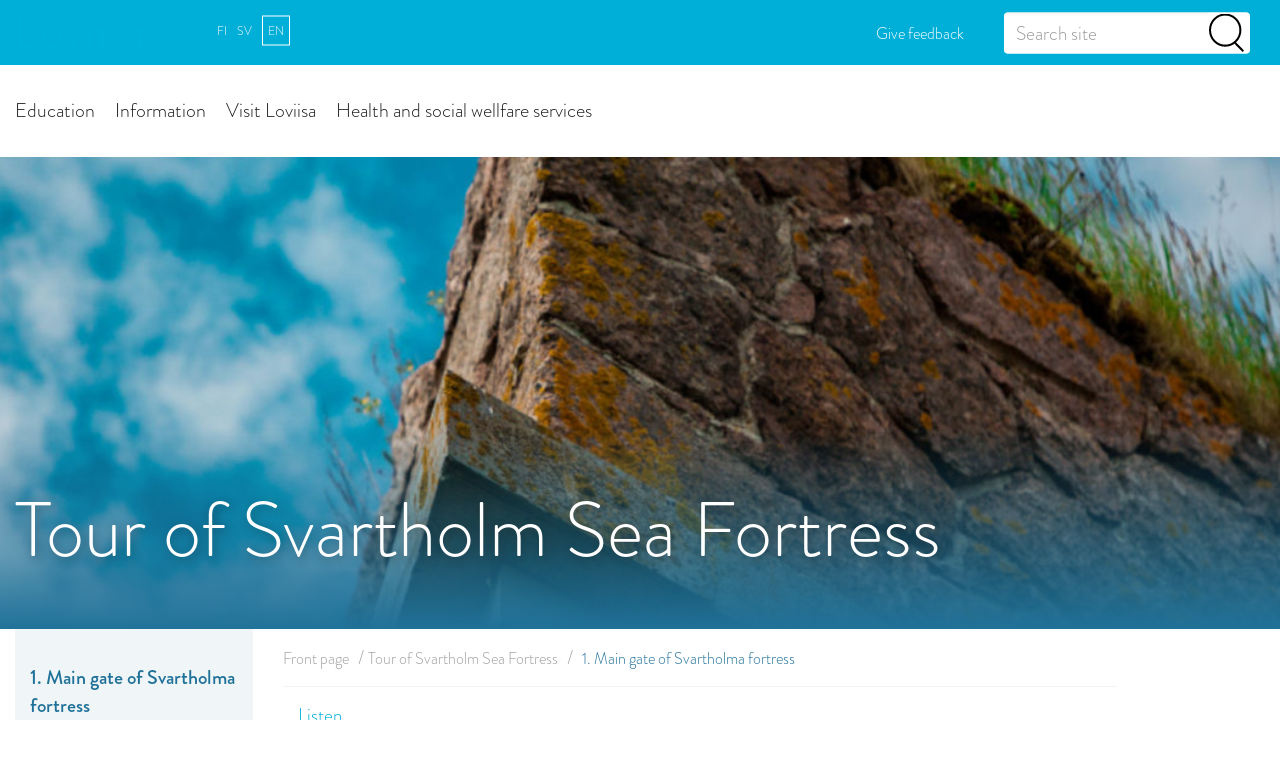

--- FILE ---
content_type: text/html; charset=UTF-8
request_url: https://www.loviisa.fi/en/tour-of-svartholm-sea-fortress/1-main-gate-of-svartholma-fortress/
body_size: 18283
content:

<!doctype html>
<html class="no-js" lang="en-US">
<head>
    <meta charset="utf-8">
    <meta http-equiv="x-ua-compatible" content="ie=edge">
    <meta name="viewport" content="width=device-width, initial-scale=1">
    <script type="text/javascript" data-cookieconsent="ignore">
        (function(d) {
            var config = {
                    kitId: 'ilo0xqx',
                    scriptTimeout: 3000,
                    async: true
                },
                h=d.documentElement,t=setTimeout(function(){h.className=h.className.replace(/\bwf-loading\b/g,"")+" wf-inactive";},config.scriptTimeout),tk=d.createElement("script"),f=false,s=d.getElementsByTagName("script")[0],a;h.className+=" wf-loading";tk.src='https://use.typekit.net/'+config.kitId+'.js';tk.async=true;tk.onload=tk.onreadystatechange=function(){a=this.readyState;if(f||a&&a!="complete"&&a!="loaded")return;f=true;clearTimeout(t);try{Typekit.load(config)}catch(e){}};s.parentNode.insertBefore(tk,s)
        })(document);
    </script>
    <style type="text/css">
        .wf-loading .menu-item,
        .wf-loading h1,
        .wf-loading h2,
        .wf-loading h3,
        .wf-loading h4,
        .wf-loading h5,
        .wf-loading h6,
        .wf-loading p,
        .wf-loading a,
        .wf-loading button,
        .wf-loading li
        {
            /* Hide the blog title and post titles while web fonts are loading */
            visibility: hidden!important;
        }
    </style>
			<link rel="preload" as="script" href="https://consent.cookiebot.com/uc.js">
		
<script id='polyfills' data-polyfill='https://www.loviisa.fi/wp-content/themes/loviisa-2023/dist/scripts/polyfills-65545ad873359d0535eb.js'>(function(){var t=document.getElementById("polyfills").dataset.polyfill,e=!0;try{eval("async function() {}")}catch(t){e=!1}if(!e){var a=document.createElement("script");a.src=t,a.type="text/javascript",a.async=!1,document.getElementsByTagName("script")[0].parentNode.appendChild(a)}})();</script>
  <!-- cookiebot script start -->
  <script id="Cookiebot" src="https://consent.cookiebot.com/uc.js" data-culture="en" data-cbid="d527bc13-25ee-450f-8b68-ca78b73362a9" data-blockingmode="auto" type="text/javascript"></script>
  <!-- cookiebot script end -->
  	<meta name='robots' content='index, follow, max-image-preview:large, max-snippet:-1, max-video-preview:-1' />
	<style>img:is([sizes="auto" i], [sizes^="auto," i]) { contain-intrinsic-size: 3000px 1500px }</style>
	<link rel="alternate" href="https://www.loviisa.fi/kulttuuri-ja-vapaa-aika/matkailijan-loviisa/svartholman-merilinnoitus/svartholman-kavelykierros/kohteet/1-svartholman-linnoituksen-paaportti/" hreflang="fi" />
<link rel="alternate" href="https://www.loviisa.fi/sv/kultur-och-fritid/turisternas-lovisa/svartholms-sjofastning/rundtur-pa-svartholm/objekt-pa-svartholms-rundtur/1-huvudporten-pa-sjofastningen-svartholm/" hreflang="sv" />
<link rel="alternate" href="https://www.loviisa.fi/en/tour-of-svartholm-sea-fortress/1-main-gate-of-svartholma-fortress/" hreflang="en" />

	<!-- This site is optimized with the Yoast SEO plugin v26.6 - https://yoast.com/wordpress/plugins/seo/ -->
	<title>1. Main gate of Svartholma fortress - City of Loviisa</title>
	<link rel="canonical" href="https://www.loviisa.fi/en/tour-of-svartholm-sea-fortress/1-main-gate-of-svartholma-fortress/" />
	<meta property="og:locale" content="en_US" />
	<meta property="og:locale:alternate" content="fi_FI" />
	<meta property="og:locale:alternate" content="sv_SE" />
	<meta property="og:type" content="article" />
	<meta property="og:title" content="1. Main gate of Svartholma fortress - City of Loviisa" />
	<meta property="og:url" content="https://www.loviisa.fi/en/tour-of-svartholm-sea-fortress/1-main-gate-of-svartholma-fortress/" />
	<meta property="og:site_name" content="City of Loviisa" />
	<meta property="article:publisher" content="https://www.facebook.com/loviisalovisa" />
	<meta property="article:modified_time" content="2023-05-31T06:00:52+00:00" />
	<meta property="og:image" content="https://www.loviisa.fi/wp-content/uploads/2022/07/Svartholm-7.-22.6.2017.jpg" />
	<meta property="og:image:width" content="2048" />
	<meta property="og:image:height" content="1536" />
	<meta property="og:image:type" content="image/jpeg" />
	<meta name="twitter:card" content="summary_large_image" />
	<script type="application/ld+json" class="yoast-schema-graph">{"@context":"https://schema.org","@graph":[{"@type":"WebPage","@id":"https://www.loviisa.fi/en/tour-of-svartholm-sea-fortress/1-main-gate-of-svartholma-fortress/","url":"https://www.loviisa.fi/en/tour-of-svartholm-sea-fortress/1-main-gate-of-svartholma-fortress/","name":"1. Main gate of Svartholma fortress - City of Loviisa","isPartOf":{"@id":"https://www.loviisa.fi/en/#website"},"primaryImageOfPage":{"@id":"https://www.loviisa.fi/en/tour-of-svartholm-sea-fortress/1-main-gate-of-svartholma-fortress/#primaryimage"},"image":{"@id":"https://www.loviisa.fi/en/tour-of-svartholm-sea-fortress/1-main-gate-of-svartholma-fortress/#primaryimage"},"thumbnailUrl":"https://www.loviisa.fi/wp-content/uploads/2022/07/Svartholm-7.-22.6.2017.jpg","datePublished":"2023-05-31T06:00:51+00:00","dateModified":"2023-05-31T06:00:52+00:00","breadcrumb":{"@id":"https://www.loviisa.fi/en/tour-of-svartholm-sea-fortress/1-main-gate-of-svartholma-fortress/#breadcrumb"},"inLanguage":"en-US","potentialAction":[{"@type":"ReadAction","target":["https://www.loviisa.fi/en/tour-of-svartholm-sea-fortress/1-main-gate-of-svartholma-fortress/"]}]},{"@type":"ImageObject","inLanguage":"en-US","@id":"https://www.loviisa.fi/en/tour-of-svartholm-sea-fortress/1-main-gate-of-svartholma-fortress/#primaryimage","url":"https://www.loviisa.fi/wp-content/uploads/2022/07/Svartholm-7.-22.6.2017.jpg","contentUrl":"https://www.loviisa.fi/wp-content/uploads/2022/07/Svartholm-7.-22.6.2017.jpg","width":2048,"height":1536},{"@type":"BreadcrumbList","@id":"https://www.loviisa.fi/en/tour-of-svartholm-sea-fortress/1-main-gate-of-svartholma-fortress/#breadcrumb","itemListElement":[{"@type":"ListItem","position":1,"name":"Front page","item":"https://www.loviisa.fi/en/"},{"@type":"ListItem","position":2,"name":"Tour of Svartholm Sea Fortress","item":"https://www.loviisa.fi/en/tour-of-svartholm-sea-fortress/"},{"@type":"ListItem","position":3,"name":"1. Main gate of Svartholma fortress"}]},{"@type":"WebSite","@id":"https://www.loviisa.fi/en/#website","url":"https://www.loviisa.fi/en/","name":"City of Loviisa","description":"","potentialAction":[{"@type":"SearchAction","target":{"@type":"EntryPoint","urlTemplate":"https://www.loviisa.fi/en/?s={search_term_string}"},"query-input":{"@type":"PropertyValueSpecification","valueRequired":true,"valueName":"search_term_string"}}],"inLanguage":"en-US"}]}</script>
	<!-- / Yoast SEO plugin. -->


<link rel='dns-prefetch' href='//assets.juicer.io' />
		<!-- This site uses the Google Analytics by MonsterInsights plugin v9.11.0 - Using Analytics tracking - https://www.monsterinsights.com/ -->
							<script src="//www.googletagmanager.com/gtag/js?id=G-1Z1RB5FNVG"  data-cfasync="false" data-wpfc-render="false" type="text/plain" data-cookieconsent="statistics" async></script>
			<script data-cfasync="false" data-wpfc-render="false" type="text/plain" data-cookieconsent="statistics">
				var mi_version = '9.11.0';
				var mi_track_user = true;
				var mi_no_track_reason = '';
								var MonsterInsightsDefaultLocations = {"page_location":"https:\/\/www.loviisa.fi\/en\/tour-of-svartholm-sea-fortress\/1-main-gate-of-svartholma-fortress\/"};
								if ( typeof MonsterInsightsPrivacyGuardFilter === 'function' ) {
					var MonsterInsightsLocations = (typeof MonsterInsightsExcludeQuery === 'object') ? MonsterInsightsPrivacyGuardFilter( MonsterInsightsExcludeQuery ) : MonsterInsightsPrivacyGuardFilter( MonsterInsightsDefaultLocations );
				} else {
					var MonsterInsightsLocations = (typeof MonsterInsightsExcludeQuery === 'object') ? MonsterInsightsExcludeQuery : MonsterInsightsDefaultLocations;
				}

								var disableStrs = [
										'ga-disable-G-1Z1RB5FNVG',
									];

				/* Function to detect opted out users */
				function __gtagTrackerIsOptedOut() {
					for (var index = 0; index < disableStrs.length; index++) {
						if (document.cookie.indexOf(disableStrs[index] + '=true') > -1) {
							return true;
						}
					}

					return false;
				}

				/* Disable tracking if the opt-out cookie exists. */
				if (__gtagTrackerIsOptedOut()) {
					for (var index = 0; index < disableStrs.length; index++) {
						window[disableStrs[index]] = true;
					}
				}

				/* Opt-out function */
				function __gtagTrackerOptout() {
					for (var index = 0; index < disableStrs.length; index++) {
						document.cookie = disableStrs[index] + '=true; expires=Thu, 31 Dec 2099 23:59:59 UTC; path=/';
						window[disableStrs[index]] = true;
					}
				}

				if ('undefined' === typeof gaOptout) {
					function gaOptout() {
						__gtagTrackerOptout();
					}
				}
								window.dataLayer = window.dataLayer || [];

				window.MonsterInsightsDualTracker = {
					helpers: {},
					trackers: {},
				};
				if (mi_track_user) {
					function __gtagDataLayer() {
						dataLayer.push(arguments);
					}

					function __gtagTracker(type, name, parameters) {
						if (!parameters) {
							parameters = {};
						}

						if (parameters.send_to) {
							__gtagDataLayer.apply(null, arguments);
							return;
						}

						if (type === 'event') {
														parameters.send_to = monsterinsights_frontend.v4_id;
							var hookName = name;
							if (typeof parameters['event_category'] !== 'undefined') {
								hookName = parameters['event_category'] + ':' + name;
							}

							if (typeof MonsterInsightsDualTracker.trackers[hookName] !== 'undefined') {
								MonsterInsightsDualTracker.trackers[hookName](parameters);
							} else {
								__gtagDataLayer('event', name, parameters);
							}
							
						} else {
							__gtagDataLayer.apply(null, arguments);
						}
					}

					__gtagTracker('js', new Date());
					__gtagTracker('set', {
						'developer_id.dZGIzZG': true,
											});
					if ( MonsterInsightsLocations.page_location ) {
						__gtagTracker('set', MonsterInsightsLocations);
					}
										__gtagTracker('config', 'G-1Z1RB5FNVG', {"forceSSL":"true"} );
										window.gtag = __gtagTracker;										(function () {
						/* https://developers.google.com/analytics/devguides/collection/analyticsjs/ */
						/* ga and __gaTracker compatibility shim. */
						var noopfn = function () {
							return null;
						};
						var newtracker = function () {
							return new Tracker();
						};
						var Tracker = function () {
							return null;
						};
						var p = Tracker.prototype;
						p.get = noopfn;
						p.set = noopfn;
						p.send = function () {
							var args = Array.prototype.slice.call(arguments);
							args.unshift('send');
							__gaTracker.apply(null, args);
						};
						var __gaTracker = function () {
							var len = arguments.length;
							if (len === 0) {
								return;
							}
							var f = arguments[len - 1];
							if (typeof f !== 'object' || f === null || typeof f.hitCallback !== 'function') {
								if ('send' === arguments[0]) {
									var hitConverted, hitObject = false, action;
									if ('event' === arguments[1]) {
										if ('undefined' !== typeof arguments[3]) {
											hitObject = {
												'eventAction': arguments[3],
												'eventCategory': arguments[2],
												'eventLabel': arguments[4],
												'value': arguments[5] ? arguments[5] : 1,
											}
										}
									}
									if ('pageview' === arguments[1]) {
										if ('undefined' !== typeof arguments[2]) {
											hitObject = {
												'eventAction': 'page_view',
												'page_path': arguments[2],
											}
										}
									}
									if (typeof arguments[2] === 'object') {
										hitObject = arguments[2];
									}
									if (typeof arguments[5] === 'object') {
										Object.assign(hitObject, arguments[5]);
									}
									if ('undefined' !== typeof arguments[1].hitType) {
										hitObject = arguments[1];
										if ('pageview' === hitObject.hitType) {
											hitObject.eventAction = 'page_view';
										}
									}
									if (hitObject) {
										action = 'timing' === arguments[1].hitType ? 'timing_complete' : hitObject.eventAction;
										hitConverted = mapArgs(hitObject);
										__gtagTracker('event', action, hitConverted);
									}
								}
								return;
							}

							function mapArgs(args) {
								var arg, hit = {};
								var gaMap = {
									'eventCategory': 'event_category',
									'eventAction': 'event_action',
									'eventLabel': 'event_label',
									'eventValue': 'event_value',
									'nonInteraction': 'non_interaction',
									'timingCategory': 'event_category',
									'timingVar': 'name',
									'timingValue': 'value',
									'timingLabel': 'event_label',
									'page': 'page_path',
									'location': 'page_location',
									'title': 'page_title',
									'referrer' : 'page_referrer',
								};
								for (arg in args) {
																		if (!(!args.hasOwnProperty(arg) || !gaMap.hasOwnProperty(arg))) {
										hit[gaMap[arg]] = args[arg];
									} else {
										hit[arg] = args[arg];
									}
								}
								return hit;
							}

							try {
								f.hitCallback();
							} catch (ex) {
							}
						};
						__gaTracker.create = newtracker;
						__gaTracker.getByName = newtracker;
						__gaTracker.getAll = function () {
							return [];
						};
						__gaTracker.remove = noopfn;
						__gaTracker.loaded = true;
						window['__gaTracker'] = __gaTracker;
					})();
									} else {
										console.log("");
					(function () {
						function __gtagTracker() {
							return null;
						}

						window['__gtagTracker'] = __gtagTracker;
						window['gtag'] = __gtagTracker;
					})();
									}
			</script>
							<!-- / Google Analytics by MonsterInsights -->
		<link rel='stylesheet' id='wp-block-library-css' href='https://www.loviisa.fi/wp-includes/css/dist/block-library/style.min.css?ver=6d09b1456175fabe12cefc961b2fb7f7' type='text/css' media='all' />
<style id='wp-block-library-inline-css' type='text/css'>

		.wp-block-pullquote {
			padding: 3em 0 !important;

			blockquote {
				margin: 0 0 1rem !important;
			}
		}

		.wp-block-quote {
			cite {
				display: inline;
			}
		}
</style>
<style id='valu-iframe-block-style-inline-css' type='text/css'>


</style>
<style id='findkit-search-blocks-view-inline-css' type='text/css'>
body:not(.wp-admin) .wp-block-findkit-search-group{display:none}.wp-block-findkit-search-modal figure{margin:0}.wp-block-findkit-search-embed{--findkit-search-input-size:56px;display:block}input.wp-findkit-search-input{background-color:#f9f8f8;border:1px solid #000;border-radius:2rem;height:var(--findkit-search-input-size);padding-left:var(--findkit-search-input-size);padding-right:2rem;width:100%}.wp-findkit-input-wrap{position:relative}.wp-findkit-input-wrap:after{background-image:url([data-uri]);background-position:50%;background-repeat:no-repeat;bottom:0;content:"";display:block;pointer-events:none;position:absolute;top:0;width:var(--findkit-search-input-size)}

</style>
<style id='global-styles-inline-css' type='text/css'>
:root{--wp--preset--aspect-ratio--square: 1;--wp--preset--aspect-ratio--4-3: 4/3;--wp--preset--aspect-ratio--3-4: 3/4;--wp--preset--aspect-ratio--3-2: 3/2;--wp--preset--aspect-ratio--2-3: 2/3;--wp--preset--aspect-ratio--16-9: 16/9;--wp--preset--aspect-ratio--9-16: 9/16;--wp--preset--color--black: #000000;--wp--preset--color--cyan-bluish-gray: #abb8c3;--wp--preset--color--white: #ffffff;--wp--preset--color--pale-pink: #f78da7;--wp--preset--color--vivid-red: #cf2e2e;--wp--preset--color--luminous-vivid-orange: #ff6900;--wp--preset--color--luminous-vivid-amber: #fcb900;--wp--preset--color--light-green-cyan: #7bdcb5;--wp--preset--color--vivid-green-cyan: #00d084;--wp--preset--color--pale-cyan-blue: #8ed1fc;--wp--preset--color--vivid-cyan-blue: #0693e3;--wp--preset--color--vivid-purple: #9b51e0;--wp--preset--gradient--vivid-cyan-blue-to-vivid-purple: linear-gradient(135deg,rgba(6,147,227,1) 0%,rgb(155,81,224) 100%);--wp--preset--gradient--light-green-cyan-to-vivid-green-cyan: linear-gradient(135deg,rgb(122,220,180) 0%,rgb(0,208,130) 100%);--wp--preset--gradient--luminous-vivid-amber-to-luminous-vivid-orange: linear-gradient(135deg,rgba(252,185,0,1) 0%,rgba(255,105,0,1) 100%);--wp--preset--gradient--luminous-vivid-orange-to-vivid-red: linear-gradient(135deg,rgba(255,105,0,1) 0%,rgb(207,46,46) 100%);--wp--preset--gradient--very-light-gray-to-cyan-bluish-gray: linear-gradient(135deg,rgb(238,238,238) 0%,rgb(169,184,195) 100%);--wp--preset--gradient--cool-to-warm-spectrum: linear-gradient(135deg,rgb(74,234,220) 0%,rgb(151,120,209) 20%,rgb(207,42,186) 40%,rgb(238,44,130) 60%,rgb(251,105,98) 80%,rgb(254,248,76) 100%);--wp--preset--gradient--blush-light-purple: linear-gradient(135deg,rgb(255,206,236) 0%,rgb(152,150,240) 100%);--wp--preset--gradient--blush-bordeaux: linear-gradient(135deg,rgb(254,205,165) 0%,rgb(254,45,45) 50%,rgb(107,0,62) 100%);--wp--preset--gradient--luminous-dusk: linear-gradient(135deg,rgb(255,203,112) 0%,rgb(199,81,192) 50%,rgb(65,88,208) 100%);--wp--preset--gradient--pale-ocean: linear-gradient(135deg,rgb(255,245,203) 0%,rgb(182,227,212) 50%,rgb(51,167,181) 100%);--wp--preset--gradient--electric-grass: linear-gradient(135deg,rgb(202,248,128) 0%,rgb(113,206,126) 100%);--wp--preset--gradient--midnight: linear-gradient(135deg,rgb(2,3,129) 0%,rgb(40,116,252) 100%);--wp--preset--font-size--small: 13px;--wp--preset--font-size--medium: 20px;--wp--preset--font-size--large: 36px;--wp--preset--font-size--x-large: 42px;--wp--preset--spacing--20: 0.44rem;--wp--preset--spacing--30: 0.67rem;--wp--preset--spacing--40: 1rem;--wp--preset--spacing--50: 1.5rem;--wp--preset--spacing--60: 2.25rem;--wp--preset--spacing--70: 3.38rem;--wp--preset--spacing--80: 5.06rem;--wp--preset--shadow--natural: 6px 6px 9px rgba(0, 0, 0, 0.2);--wp--preset--shadow--deep: 12px 12px 50px rgba(0, 0, 0, 0.4);--wp--preset--shadow--sharp: 6px 6px 0px rgba(0, 0, 0, 0.2);--wp--preset--shadow--outlined: 6px 6px 0px -3px rgba(255, 255, 255, 1), 6px 6px rgba(0, 0, 0, 1);--wp--preset--shadow--crisp: 6px 6px 0px rgba(0, 0, 0, 1);}:where(.is-layout-flex){gap: 0.5em;}:where(.is-layout-grid){gap: 0.5em;}body .is-layout-flex{display: flex;}.is-layout-flex{flex-wrap: wrap;align-items: center;}.is-layout-flex > :is(*, div){margin: 0;}body .is-layout-grid{display: grid;}.is-layout-grid > :is(*, div){margin: 0;}:where(.wp-block-columns.is-layout-flex){gap: 2em;}:where(.wp-block-columns.is-layout-grid){gap: 2em;}:where(.wp-block-post-template.is-layout-flex){gap: 1.25em;}:where(.wp-block-post-template.is-layout-grid){gap: 1.25em;}.has-black-color{color: var(--wp--preset--color--black) !important;}.has-cyan-bluish-gray-color{color: var(--wp--preset--color--cyan-bluish-gray) !important;}.has-white-color{color: var(--wp--preset--color--white) !important;}.has-pale-pink-color{color: var(--wp--preset--color--pale-pink) !important;}.has-vivid-red-color{color: var(--wp--preset--color--vivid-red) !important;}.has-luminous-vivid-orange-color{color: var(--wp--preset--color--luminous-vivid-orange) !important;}.has-luminous-vivid-amber-color{color: var(--wp--preset--color--luminous-vivid-amber) !important;}.has-light-green-cyan-color{color: var(--wp--preset--color--light-green-cyan) !important;}.has-vivid-green-cyan-color{color: var(--wp--preset--color--vivid-green-cyan) !important;}.has-pale-cyan-blue-color{color: var(--wp--preset--color--pale-cyan-blue) !important;}.has-vivid-cyan-blue-color{color: var(--wp--preset--color--vivid-cyan-blue) !important;}.has-vivid-purple-color{color: var(--wp--preset--color--vivid-purple) !important;}.has-black-background-color{background-color: var(--wp--preset--color--black) !important;}.has-cyan-bluish-gray-background-color{background-color: var(--wp--preset--color--cyan-bluish-gray) !important;}.has-white-background-color{background-color: var(--wp--preset--color--white) !important;}.has-pale-pink-background-color{background-color: var(--wp--preset--color--pale-pink) !important;}.has-vivid-red-background-color{background-color: var(--wp--preset--color--vivid-red) !important;}.has-luminous-vivid-orange-background-color{background-color: var(--wp--preset--color--luminous-vivid-orange) !important;}.has-luminous-vivid-amber-background-color{background-color: var(--wp--preset--color--luminous-vivid-amber) !important;}.has-light-green-cyan-background-color{background-color: var(--wp--preset--color--light-green-cyan) !important;}.has-vivid-green-cyan-background-color{background-color: var(--wp--preset--color--vivid-green-cyan) !important;}.has-pale-cyan-blue-background-color{background-color: var(--wp--preset--color--pale-cyan-blue) !important;}.has-vivid-cyan-blue-background-color{background-color: var(--wp--preset--color--vivid-cyan-blue) !important;}.has-vivid-purple-background-color{background-color: var(--wp--preset--color--vivid-purple) !important;}.has-black-border-color{border-color: var(--wp--preset--color--black) !important;}.has-cyan-bluish-gray-border-color{border-color: var(--wp--preset--color--cyan-bluish-gray) !important;}.has-white-border-color{border-color: var(--wp--preset--color--white) !important;}.has-pale-pink-border-color{border-color: var(--wp--preset--color--pale-pink) !important;}.has-vivid-red-border-color{border-color: var(--wp--preset--color--vivid-red) !important;}.has-luminous-vivid-orange-border-color{border-color: var(--wp--preset--color--luminous-vivid-orange) !important;}.has-luminous-vivid-amber-border-color{border-color: var(--wp--preset--color--luminous-vivid-amber) !important;}.has-light-green-cyan-border-color{border-color: var(--wp--preset--color--light-green-cyan) !important;}.has-vivid-green-cyan-border-color{border-color: var(--wp--preset--color--vivid-green-cyan) !important;}.has-pale-cyan-blue-border-color{border-color: var(--wp--preset--color--pale-cyan-blue) !important;}.has-vivid-cyan-blue-border-color{border-color: var(--wp--preset--color--vivid-cyan-blue) !important;}.has-vivid-purple-border-color{border-color: var(--wp--preset--color--vivid-purple) !important;}.has-vivid-cyan-blue-to-vivid-purple-gradient-background{background: var(--wp--preset--gradient--vivid-cyan-blue-to-vivid-purple) !important;}.has-light-green-cyan-to-vivid-green-cyan-gradient-background{background: var(--wp--preset--gradient--light-green-cyan-to-vivid-green-cyan) !important;}.has-luminous-vivid-amber-to-luminous-vivid-orange-gradient-background{background: var(--wp--preset--gradient--luminous-vivid-amber-to-luminous-vivid-orange) !important;}.has-luminous-vivid-orange-to-vivid-red-gradient-background{background: var(--wp--preset--gradient--luminous-vivid-orange-to-vivid-red) !important;}.has-very-light-gray-to-cyan-bluish-gray-gradient-background{background: var(--wp--preset--gradient--very-light-gray-to-cyan-bluish-gray) !important;}.has-cool-to-warm-spectrum-gradient-background{background: var(--wp--preset--gradient--cool-to-warm-spectrum) !important;}.has-blush-light-purple-gradient-background{background: var(--wp--preset--gradient--blush-light-purple) !important;}.has-blush-bordeaux-gradient-background{background: var(--wp--preset--gradient--blush-bordeaux) !important;}.has-luminous-dusk-gradient-background{background: var(--wp--preset--gradient--luminous-dusk) !important;}.has-pale-ocean-gradient-background{background: var(--wp--preset--gradient--pale-ocean) !important;}.has-electric-grass-gradient-background{background: var(--wp--preset--gradient--electric-grass) !important;}.has-midnight-gradient-background{background: var(--wp--preset--gradient--midnight) !important;}.has-small-font-size{font-size: var(--wp--preset--font-size--small) !important;}.has-medium-font-size{font-size: var(--wp--preset--font-size--medium) !important;}.has-large-font-size{font-size: var(--wp--preset--font-size--large) !important;}.has-x-large-font-size{font-size: var(--wp--preset--font-size--x-large) !important;}
:where(.wp-block-post-template.is-layout-flex){gap: 1.25em;}:where(.wp-block-post-template.is-layout-grid){gap: 1.25em;}
:where(.wp-block-columns.is-layout-flex){gap: 2em;}:where(.wp-block-columns.is-layout-grid){gap: 2em;}
:root :where(.wp-block-pullquote){font-size: 1.5em;line-height: 1.6;}
</style>
<link rel='stylesheet' id='valu-juicer-style-css' href='https://assets.juicer.io/embed.css?ver=6d09b1456175fabe12cefc961b2fb7f7' type='text/css' media='all' />
<link rel='stylesheet' id='fancybox-css' href='https://www.loviisa.fi/wp-content/plugins/easy-fancybox/fancybox/1.5.4/jquery.fancybox.css?ver=34d21774fe74582245e04ca84b3ba8ea' type='text/css' media='screen' />
<style id='fancybox-inline-css' type='text/css'>
#fancybox-outer{background:#ffffff}#fancybox-content{background:#ffffff;border-color:#ffffff;color:#000000;}#fancybox-title,#fancybox-title-float-main{color:#fff}
</style>
<link rel='stylesheet' id='searchwp-forms-css' href='https://www.loviisa.fi/wp-content/plugins/searchwp/assets/css/frontend/search-forms.min.css?ver=07cd9caf3721ad1ec961dbf043d36233' type='text/css' media='all' />
<link rel='stylesheet' id='styles/main-css' href='https://www.loviisa.fi/wp-content/themes/loviisa-2023/dist/styles/main.css?ver=9cdaae0bd6a116da58c7f41a368b65e7' type='text/css' media='all' />
<link rel='stylesheet' id='findkit/css-css' href='https://www.loviisa.fi/wp-content/themes/loviisa-2023/local-lib/findkit/findkit.css' type='text/css' media='all' />
<script type="text/javascript" src="https://www.loviisa.fi/wp-content/plugins/google-analytics-for-wordpress/assets/js/frontend-gtag.js?ver=b96140bec66b97c64bfaac6d6c1478a8" id="monsterinsights-frontend-script-js" async="async" data-wp-strategy="async"></script>
<script data-cfasync="false" data-wpfc-render="false" type="text/plain" data-cookieconsent="statistics" id='monsterinsights-frontend-script-js-extra'>/* <![CDATA[ */
var monsterinsights_frontend = {"js_events_tracking":"true","download_extensions":"doc,pdf,ppt,zip,xls,docx,pptx,xlsx","inbound_paths":"[]","home_url":"https:\/\/www.loviisa.fi","hash_tracking":"false","v4_id":"G-1Z1RB5FNVG"};/* ]]> */
</script>
<script type='text/javascript' data-cookieconsent='ignore' src="https://www.loviisa.fi/wp-includes/js/jquery/jquery.min.js?ver=3090a710c0f7b1a426d5d1522bbab706" id="jquery-core-js"></script>
<script type='text/javascript' data-cookieconsent='ignore' src="https://www.loviisa.fi/wp-includes/js/jquery/jquery-migrate.min.js?ver=e0efbd1c25c389fdb1dacaf50fa99004" id="jquery-migrate-js"></script>
<link rel='shortlink' href='https://www.loviisa.fi/?p=71090' />
<link rel="alternate" title="oEmbed (JSON)" type="application/json+oembed" href="https://www.loviisa.fi/wp-json/oembed/1.0/embed?url=https%3A%2F%2Fwww.loviisa.fi%2Fen%2Ftour-of-svartholm-sea-fortress%2F1-main-gate-of-svartholma-fortress%2F&#038;lang=en" />
<link rel="alternate" title="oEmbed (XML)" type="text/xml+oembed" href="https://www.loviisa.fi/wp-json/oembed/1.0/embed?url=https%3A%2F%2Fwww.loviisa.fi%2Fen%2Ftour-of-svartholm-sea-fortress%2F1-main-gate-of-svartholma-fortress%2F&#038;format=xml&#038;lang=en" />
<script type='application/json' class='wordpress escaped' id='findkit'>{&quot;showInSearch&quot;:true,&quot;title&quot;:&quot;1. Main gate of Svartholma fortress&quot;,&quot;created&quot;:&quot;2023-05-31T09:00:51+03:00&quot;,&quot;modified&quot;:&quot;2023-05-31T09:00:52+03:00&quot;,&quot;language&quot;:&quot;en&quot;,&quot;tags&quot;:[&quot;wordpress&quot;,&quot;domain\/www.loviisa.fi\/wordpress&quot;,&quot;wp_blog_name\/loviisan-kaupunki&quot;,&quot;domain\/www.loviisa.fi\/wp_blog_name\/loviisan-kaupunki&quot;,&quot;public&quot;,&quot;wp_post_type\/page&quot;,&quot;domain\/www.loviisa.fi\/wp_post_type\/page&quot;]}</script>		<style>
			#wp-admin-bar-findkit-adminbar a::before {
				content: "\f179";
				top: 2px;
			}
		</style>
		<link rel="shortcut icon" href="https://www.loviisa.fi/wp-content/themes/loviisa-2023/assets/images/favicon.ico" />	<!-- Readspeaker web reader script start -->
	<script type="text/javascript" data-cookieconsent="ignore" src="https://cdn-eu.readspeaker.com/script/11262/webReader/webReader.js?pids=wr" type="text/javascript" id="rs_req_Init"></script>
	<!-- Readspeaker web reader script end -->
		<style type="text/css">
        h2.biglift {
            color: ;
        }

        .biglift .biglift-content .row .image {
            background-color: ;
        }

        .page-template-template-campaign .desktop-header .headercontainer,
        .page-template-template-campaign .desktop-header .headercontainer .container-fluid,
        .page-template-template-campaign .mobile-header .headercontainer,
        .page-template-template-campaign .mobile-header .headercontainer .container-fluid,
        .page-template-template-campaign .mobile-header header.banner {
            background-color: ;
        }

        .page-template-template-campaign .et_monarch .et_social_sidebar_networks li,
        .page-template-template-campaign .et_monarch .et_social_mobile li {
            background: ;
        }

        *

        /
        @keyframes in {
            from {
                height: 159px;
                /* Permalink - use to edit and share this gradient: http://colorzilla.com/gradient-editor/#000000+0,000000+100&0+0,0.7+100 */
                background: -moz-linear-gradient(top, rgba(0, 0, 0, 0) 0%, rgba(0, 0, 0, 0.7) 100%); /* FF3.6-15 */
                background: -webkit-linear-gradient(top, rgba(0, 0, 0, 0) 0%, rgba(0, 0, 0, 0.7) 100%); /* Chrome10-25,Safari5.1-6 */
                background: linear-gradient(to bottom, rgba(0, 0, 0, 0) 0%, rgba(0, 0, 0, 0.7) 100%); /* W3C, IE10+, FF16+, Chrome26+, Opera12+, Safari7+ */
                filter: progid:DXImageTransform.Microsoft.gradient(startColorstr='#00000000', endColorstr='#b3000000', GradientType=0); /* IE6-9 */
            }
            to {
                height: 295px;;
                background: ;
            }
        }

        .smalllift-container .smalllift .overlay.over {
            background: ;
        }

        @keyframes out {
            from {
                height: 295px;
                /* Permalink - use to edit and share this gradient: http://colorzilla.com/gradient-editor/#f94148+0,f94148+100&0.75+0,0.75+100 */
                /* IE9 SVG, needs conditional override of 'filter' to 'none' */
                background: url([data-uri]);
                background: -moz-linear-gradient(top,  0%,  100%); /* FF3.6-15 */
                background: -webkit-linear-gradient(top,  0%, 100%); /* Chrome10-25,Safari5.1-6 */
                background: linear-gradient(to bottom,  0%, 100%); /* W3C, IE10+, FF16+, Chrome26+, Opera12+, Safari7+ */
                filter: progid:DXImageTransform.Microsoft.gradient(startColorstr='#bff94148', endColorstr='#bff94148', GradientType=0); /* IE6-8 */
            }
            to {
                height: 159px;
                /* Permalink - use to edit and share this gradient: http://colorzilla.com/gradient-editor/#0066a0+0,f94148+100&0+0,0.75+100 */
                /* IE9 SVG, needs conditional override of 'filter' to 'none' */
                background: url([data-uri]);
                background: -moz-linear-gradient(top, rgba(0, 102, 160, 0) 0%,  100%); /* FF3.6-15 */
                background: -webkit-linear-gradient(top, rgba(0, 102, 160, 0) 0%, 100%); /* Chrome10-25,Safari5.1-6 */
                background: linear-gradient(to bottom, rgba(0, 102, 160, 0) 0%, 100%); /* W3C, IE10+, FF16+, Chrome26+, Opera12+, Safari7+ */
                filter: progid:DXImageTransform.Microsoft.gradient(startColorstr='#000066a0', endColorstr='#bff94148', GradientType=0); /* IE6-8 */
            }
        }
	</style>
	</head>
<body class="wp-singular page-template-default page page-id-71090 page-child parent-pageid-71084 wp-theme-loviisa-2023 sp-gb-frontpage-settings sp-gb-newslift-spot sp-gb-events-lift sp-gb-newslift sp-gb-some-lift sp-gb-imagelifts sp-gb-sidebar-recent-articles sp-gb-sidebar-opening-hours sp-gb-banner-lift sp-gb-sidebar-facebook-feed sp-gb-sidebar-shortcut-links sp-gb-sidebar-digital-services sp-gb-sidebar-lift sp-gb-person-lifts-layout sp-gb-template-page sp-gb-template-service-page sp-gb-service-template-blocks sp-gb-campaign-template-banner sp-gb-campaign-template-lifts sp-gb-template-single-post sp-gb-post-ingress 1-main-gate-of-svartholma-fortress sidebar-both sidebar-right en-US site-id-1">
<!--[if lt IE 9]>
<div class="alert alert-warning">
	You are using an &lt;strong&gt;outdated&lt;/strong&gt; browser. Please &lt;a href=&quot;http://browsehappy.com/&quot;&gt;upgrade
	your
	browser&lt;/a&gt; to improve your experience.</div>
<![endif]-->
<a class="skip-link screen-reader-text" href="#content" tabindex="1">Skip to content</a>
<div class="hidden-xs hidden-sm desktop-header clearfix rs_skip">
	<header class="banner non-sticky">
	<div class="headercontainer">
		<div class="container-fluid container-fluid-large">
			<div class="header-right">
				<div class="row headertop">
					<div class="headertop-wrap col-md-12">
						<div class="sitename-wrap pull-left">
							<a class="sitename vertical" href="https://www.loviisa.fi/en/">
																<img
										class="svg-icon logo"
										src="https://www.loviisa.fi/wp-content/themes/loviisa-2023/dist/images/loviisa_logo.svg"
										alt="City of Loviisa" title="City of Loviisa"/>
							</a>
						</div>
						<div class="languages-container pull-left">
							<ul>
									<li class="lang-item lang-item-2 lang-item-fi lang-item-first"><a lang="fi" hreflang="fi" href="https://www.loviisa.fi/kulttuuri-ja-vapaa-aika/matkailijan-loviisa/svartholman-merilinnoitus/svartholman-kavelykierros/kohteet/1-svartholman-linnoituksen-paaportti/">fi</a></li>
	<li class="lang-item lang-item-5 lang-item-sv"><a lang="sv-SE" hreflang="sv-SE" href="https://www.loviisa.fi/sv/kultur-och-fritid/turisternas-lovisa/svartholms-sjofastning/rundtur-pa-svartholm/objekt-pa-svartholms-rundtur/1-huvudporten-pa-sjofastningen-svartholm/">sv</a></li>
	<li class="lang-item lang-item-9 lang-item-en current-lang"><a lang="en-US" hreflang="en-US" href="https://www.loviisa.fi/en/tour-of-svartholm-sea-fortress/1-main-gate-of-svartholma-fortress/" aria-current="true">en</a></li>
							</ul>
						</div>
						<div class="search search-wrap pull-right">
							<div class="searchform-container vertical">
								<form role="search" method="get" class="search-form form-inline" action="https://www.loviisa.fi/en/">
	<label class="sr-only">Search for:</label>
	<div class="input-group">
		<input type="text" tabindex="1" value="" name="s"
		       class="search-field form-control"
		       placeholder="Search site" required>
		<span class="input-group-btn">
      <button type="submit" class="search-submit"><img class="svg-icon svg-lifticon"
                                                       src="https://www.loviisa.fi/wp-content/themes/loviisa-2023/dist/images/icons/search.svg"></button>
    </span>
	</div>
</form>
							</div>
						</div>
						<div id="rs-read" class="topnav-wrapper pull-right ">
							<ul id="menu-ylavaalikko-english" class="nav navbar-nav topnav pull-right vertical"><li class="menu-give-feedback"><a href="https://www.loviisa.fi/en/give-feedback/">Give feedback</a></li>
</ul>						</div>
					</div>
				</div>
			</div>
		</div>
	</div>
	<div class="navigation-wrapper">
		<div class="container-fluid container-fluid-large">
			<div class="row headerbottom">
				<nav id="rs-read" role="navigation" class="navigation clearfix">
					<ul id="menu-paavalikko-en" class="nav navbar-nav megamenu yamm"><li class="dropdown yamm-fw menu-education"><a data-target="#" href="https://www.loviisa.fi/en/education/">Education</a>
<ul class="dropdown-menu rs_skip">

<div class="yamm-content">

<div class="row">
	<li class="dropdown yamm-fw col-sm-4 col-md-3 menu-col menu-early-childhood-education-and-care"><a href="https://www.loviisa.fi/en/education/early-childhood-education-and-care/">Early Childhood Education and Care</a>
<ul class="elementy-ul yamm-fw">
		<li class="menu-childcare-units"><a href="https://www.loviisa.fi/en/education/early-childhood-education-and-care/childcare-units/">Childcare units</a></li>
		<li class="menu-fees-for-early-childhood-education-and-care"><a href="https://www.loviisa.fi/en/education/early-childhood-education-and-care/fees-for-early-childhood-care-and-education/">Fees for early childhood education and care</a></li>
		<li class="menu-online-services-and-applying-for-childcare-services"><a href="https://www.loviisa.fi/en/education/early-childhood-education-and-care/online-services-and-applying-for-childcare-services/">Online services and applying for childcare services</a></li>
		<li class="menu-open-early-childhood-education-and-care"><a href="https://www.loviisa.fi/en/education/early-childhood-education-and-care/open-early-childhood-education-and-care/">Open Early Childhood Education and Care</a></li>
	</ul>
</li>
	<li class="dropdown yamm-fw col-sm-4 col-md-3 menu-col menu-preschool-and-comprehensive-school"><a href="https://www.loviisa.fi/en/education/preschool-and-comprehensive-school/">Preschool and comprehensive school</a>
<ul class="elementy-ul yamm-fw">
		<li class="menu-schools"><a href="https://www.loviisa.fi/en/education/preschool-and-comprehensive-school/schools/">Schools</a></li>
		<li class="menu-curriculum"><a href="https://www.loviisa.fi/en/education/preschool-and-comprehensive-school/curriculum/">Curriculum</a></li>
		<li class="menu-school-days-and-holidays"><a href="https://www.loviisa.fi/en/education/preschool-and-comprehensive-school/school-days-and-holidays/">School days and holidays </a></li>
		<li class="menu-school-transports"><a href="https://www.loviisa.fi/en/education/preschool-and-comprehensive-school/school-transports/">School transports</a></li>
		<li class="menu-enrolment-to-school"><a href="https://www.loviisa.fi/en/education/preschool-and-comprehensive-school/enrolment-to-school/">Enrolment to school</a></li>
		<li class="menu-support-for-learning-and-student-welfare"><a href="https://www.loviisa.fi/en/education/preschool-and-comprehensive-school/support-for-learning-and-student-welfare/">Support for learning and student welfare</a></li>
		<li class="menu-morning-and-afternoon-clubs"><a href="https://www.loviisa.fi/en/education/preschool-and-comprehensive-school/morning-and-afternoon-clubs/">Morning and afternoon clubs   </a></li>
		<li class="menu-morning-and-afternoon-care-of-pre-schoolers"><a href="https://www.loviisa.fi/en/education/preschool-and-comprehensive-school/morning-and-afternoon-care-of-pre-schoolers/">Morning and afternoon care of pre-schoolers </a></li>
	</ul>
</li>
	<li class="col-sm-4 col-md-3 menu-col menu-upper-secondary-schools"><a href="https://www.loviisa.fi/en/education/upper-secondary-schools/">Upper Secondary Schools</a></li>
	<li class="col-sm-4 col-md-3 menu-col menu-vocational-education"><a href="https://www.loviisa.fi/en/education/vocational-education/">Vocational education</a></li>
	<li class="col-sm-4 col-md-3 menu-col menu-civic-college"><a href="https://www.loviisa.fi/en/education/civic-college/">Civic college</a></li>
	<li class="col-sm-4 col-md-3 menu-col menu-the-food-in-the-childcare-units-and-comprehensive-schools"><a href="https://www.loviisa.fi/en/education/the-food-in-the-childcare-units-and-comprehensive-schools/">The food in the childcare units and comprehensive schools</a></li>
</ul>
</li>
<li class="dropdown yamm-fw menu-information"><a data-target="#" href="https://www.loviisa.fi/en/information/">Information</a>
<ul class="dropdown-menu rs_skip">

<div class="yamm-content">

<div class="row">
	<li class="col-sm-4 col-md-3 menu-col menu-information-for-immigrants"><a href="https://www.loviisa.fi/en/information/information-for-immigrants/">Information for Immigrants</a></li>
	<li class="col-sm-4 col-md-3 menu-col menu-customer-service-office-lovinfo"><a href="https://www.loviisa.fi/en/information/customer-service-office-lovinfo/">Customer service office Lovinfo</a></li>
	<li class="col-sm-4 col-md-3 menu-col menu-about-loviisa"><a href="https://www.loviisa.fi/en/information/about-loviisa/">About Loviisa</a></li>
	<li class="col-sm-4 col-md-3 menu-col menu-history"><a href="https://www.loviisa.fi/en/information/history/">History</a></li>
</ul>
</li>
<li class="dropdown yamm-fw menu-visit-loviisa"><a data-target="#" href="https://www.loviisa.fi/en/for-visitors/">Visit Loviisa</a>
<ul class="dropdown-menu rs_skip">

<div class="yamm-content">

<div class="row">
	<li class="col-sm-4 col-md-3 menu-col menu-travel-information"><a href="https://www.visitkotkahamina.fi/en/visit-kotka-hamina-fi/towns-and-villages/charming-old-loviisa/">Travel Information</a></li>
	<li class="col-sm-4 col-md-3 menu-col menu-loviisa-camping"><a href="https://www.loviisa.fi/en/loviisa-camping/">Loviisa Camping</a></li>
</ul>
</li>
<li class="menu-health-and-social-wellfare-services"><a href="https://en.itauusimaa.fi/">Health and social wellfare services</a></li>
</ul>				</nav>
			</div>
		</div>
	</div>
	</header>
</div>
<div class="visible-xs visible-sm mobile-header clearfix rs_skip">
	<header class="banner non-sticky">
	<div class="container-fluid">
		<div class="header-right">
			<div class="row headertop">
				<div class="col-xs-5 sitename-wrap vertical">
					<a class="sitename vertical" href="https://www.loviisa.fi/en/">
						<img
								class="svg-icon logo"
								src="https://www.loviisa.fi/wp-content/themes/loviisa-2023/dist/images/loviisa_logo.svg"
								alt="City of Loviisa" title="City of Loviisa"/>
					</a>
				</div>
				<div class="headertop-wrap col-xs-7">
					<div class="mobile-nav-wrapper pull-right clearfix">
						<div class="nav-mobile vertical clearfix">
							<button id="mobile-menu-toggle" type="button" class="navbar-toggle collapsed"
							        data-toggle="collapse" data-target="#navbar-collapse" aria-expanded="false">
								<span class="sr-only">Toggle navigation</span>
								<span class="icon-bar"></span>
								<span class="icon-bar"></span>
								<span class="icon-bar"></span>
							</button>
						</div>
					</div>
					<div class="search-wrapper pull-right search">
							<span class="glyphicon glyphicon-search vertical" aria-hidden="true" data-toggle="collapse"
							      data-target=".searchform-collapse" type="button"></span>
					</div>
					<div class="languages-container pull-right">
						<select name="lang_choice_1" id="lang_choice_1" class="pll-switcher-select">
	<option value="https://www.loviisa.fi/kulttuuri-ja-vapaa-aika/matkailijan-loviisa/svartholman-merilinnoitus/svartholman-kavelykierros/kohteet/1-svartholman-linnoituksen-paaportti/" lang="fi" data-lang="{&quot;id&quot;:0,&quot;name&quot;:&quot;fi&quot;,&quot;slug&quot;:&quot;fi&quot;,&quot;dir&quot;:0}">fi</option>
	<option value="https://www.loviisa.fi/sv/kultur-och-fritid/turisternas-lovisa/svartholms-sjofastning/rundtur-pa-svartholm/objekt-pa-svartholms-rundtur/1-huvudporten-pa-sjofastningen-svartholm/" lang="sv-SE" data-lang="{&quot;id&quot;:0,&quot;name&quot;:&quot;sv&quot;,&quot;slug&quot;:&quot;sv&quot;,&quot;dir&quot;:0}">sv</option>
	<option value="https://www.loviisa.fi/en/tour-of-svartholm-sea-fortress/1-main-gate-of-svartholma-fortress/" lang="en-US" selected='selected' data-lang="{&quot;id&quot;:0,&quot;name&quot;:&quot;en&quot;,&quot;slug&quot;:&quot;en&quot;,&quot;dir&quot;:0}">en</option>

</select>
<script type="text/javascript">
					document.getElementById( "lang_choice_1" ).addEventListener( "change", function ( event ) { location.href = event.currentTarget.value; } )
				</script>            <script type="text/javascript">
              //<![CDATA[
              document.getElementById("lang_choice_1").onchange = function () {
                location.href = this.value;
              }
              //]]>
            </script>
					</div>
				</div>
			</div>
      <div class="searchform-collapse collapse">
        <div class="searchform-in">
          <form role="search" method="get" class="search-form form-inline" action="https://www.loviisa.fi/en/">
	<label class="sr-only">Search for:</label>
	<div class="input-group">
		<input type="text" tabindex="1" value="" name="s"
		       class="search-field form-control"
		       placeholder="Search site" required>
		<span class="input-group-btn">
      <button type="submit" class="search-submit"><img class="svg-icon svg-lifticon"
                                                       src="https://www.loviisa.fi/wp-content/themes/loviisa-2023/dist/images/icons/search.svg"></button>
    </span>
	</div>
</form>
        </div>
      </div>
		</div>
	</div>
	<div class="mobile-nav-row clearfix">
		<div class="collapse navbar-collapse" id="navbar-collapse">
			<div class="row">
				<div class="topnav-wrapper col-xs-12">
					<ul id="menu-ylavaalikko-english-1" class="nav navbar-nav topnav-mobile"><li class="menu-give-feedback"><a href="https://www.loviisa.fi/en/give-feedback/">Give feedback</a></li>
</ul>				</div>
				<div class="col-xs-12">
					<ul id="menu-paavalikko-en-1" class="nav navbar-nav yamm mobile-megamenu"><li class="dropdown menu-education"><a data-target="#" href="https://www.loviisa.fi/en/education/">Education</a><button data-toggle="dropdown" class="dropdown-toggle"><i class="fa fa-chevron-down" aria-hidden="true"></i></button>
<ul class="dropdown-menu">

<div class="yamm-content">

<div class="row">
	<li class="dropdown col-sm-12 col-md-4 menu-col menu-early-childhood-education-and-care"><a href="https://www.loviisa.fi/en/education/early-childhood-education-and-care/">Early Childhood Education and Care</a>
<ul class="elementy-ul yamm-fw">
		<li class="menu-childcare-units"><a href="https://www.loviisa.fi/en/education/early-childhood-education-and-care/childcare-units/">Childcare units</a></li>
		<li class="menu-fees-for-early-childhood-education-and-care"><a href="https://www.loviisa.fi/en/education/early-childhood-education-and-care/fees-for-early-childhood-care-and-education/">Fees for early childhood education and care</a></li>
		<li class="menu-online-services-and-applying-for-childcare-services"><a href="https://www.loviisa.fi/en/education/early-childhood-education-and-care/online-services-and-applying-for-childcare-services/">Online services and applying for childcare services</a></li>
		<li class="menu-open-early-childhood-education-and-care"><a href="https://www.loviisa.fi/en/education/early-childhood-education-and-care/open-early-childhood-education-and-care/">Open Early Childhood Education and Care</a></li>
	</ul>
</li>
	<li class="dropdown col-sm-12 col-md-4 menu-col menu-preschool-and-comprehensive-school"><a href="https://www.loviisa.fi/en/education/preschool-and-comprehensive-school/">Preschool and comprehensive school</a>
<ul class="elementy-ul yamm-fw">
		<li class="menu-schools"><a href="https://www.loviisa.fi/en/education/preschool-and-comprehensive-school/schools/">Schools</a></li>
		<li class="menu-curriculum"><a href="https://www.loviisa.fi/en/education/preschool-and-comprehensive-school/curriculum/">Curriculum</a></li>
		<li class="menu-school-days-and-holidays"><a href="https://www.loviisa.fi/en/education/preschool-and-comprehensive-school/school-days-and-holidays/">School days and holidays </a></li>
		<li class="menu-school-transports"><a href="https://www.loviisa.fi/en/education/preschool-and-comprehensive-school/school-transports/">School transports</a></li>
		<li class="menu-enrolment-to-school"><a href="https://www.loviisa.fi/en/education/preschool-and-comprehensive-school/enrolment-to-school/">Enrolment to school</a></li>
		<li class="menu-support-for-learning-and-student-welfare"><a href="https://www.loviisa.fi/en/education/preschool-and-comprehensive-school/support-for-learning-and-student-welfare/">Support for learning and student welfare</a></li>
		<li class="menu-morning-and-afternoon-clubs"><a href="https://www.loviisa.fi/en/education/preschool-and-comprehensive-school/morning-and-afternoon-clubs/">Morning and afternoon clubs   </a></li>
		<li class="menu-morning-and-afternoon-care-of-pre-schoolers"><a href="https://www.loviisa.fi/en/education/preschool-and-comprehensive-school/morning-and-afternoon-care-of-pre-schoolers/">Morning and afternoon care of pre-schoolers </a></li>
	</ul>
</li>
	<li class="col-sm-12 col-md-4 menu-col menu-upper-secondary-schools"><a href="https://www.loviisa.fi/en/education/upper-secondary-schools/">Upper Secondary Schools</a></li>
	<li class="col-sm-12 col-md-4 menu-col menu-vocational-education"><a href="https://www.loviisa.fi/en/education/vocational-education/">Vocational education</a></li>
	<li class="col-sm-12 col-md-4 menu-col menu-civic-college"><a href="https://www.loviisa.fi/en/education/civic-college/">Civic college</a></li>
	<li class="col-sm-12 col-md-4 menu-col menu-the-food-in-the-childcare-units-and-comprehensive-schools"><a href="https://www.loviisa.fi/en/education/the-food-in-the-childcare-units-and-comprehensive-schools/">The food in the childcare units and comprehensive schools</a></li>
</ul>
</li>
<li class="dropdown menu-information"><a data-target="#" href="https://www.loviisa.fi/en/information/">Information</a><button data-toggle="dropdown" class="dropdown-toggle"><i class="fa fa-chevron-down" aria-hidden="true"></i></button>
<ul class="dropdown-menu">

<div class="yamm-content">

<div class="row">
	<li class="col-sm-12 col-md-4 menu-col menu-information-for-immigrants"><a href="https://www.loviisa.fi/en/information/information-for-immigrants/">Information for Immigrants</a></li>
	<li class="col-sm-12 col-md-4 menu-col menu-customer-service-office-lovinfo"><a href="https://www.loviisa.fi/en/information/customer-service-office-lovinfo/">Customer service office Lovinfo</a></li>
	<li class="col-sm-12 col-md-4 menu-col menu-about-loviisa"><a href="https://www.loviisa.fi/en/information/about-loviisa/">About Loviisa</a></li>
	<li class="col-sm-12 col-md-4 menu-col menu-history"><a href="https://www.loviisa.fi/en/information/history/">History</a></li>
</ul>
</li>
<li class="dropdown menu-visit-loviisa"><a data-target="#" href="https://www.loviisa.fi/en/for-visitors/">Visit Loviisa</a><button data-toggle="dropdown" class="dropdown-toggle"><i class="fa fa-chevron-down" aria-hidden="true"></i></button>
<ul class="dropdown-menu">

<div class="yamm-content">

<div class="row">
	<li class="col-sm-12 col-md-4 menu-col menu-travel-information"><a href="https://www.visitkotkahamina.fi/en/visit-kotka-hamina-fi/towns-and-villages/charming-old-loviisa/">Travel Information</a></li>
	<li class="col-sm-12 col-md-4 menu-col menu-loviisa-camping"><a href="https://www.loviisa.fi/en/loviisa-camping/">Loviisa Camping</a></li>
</ul>
</li>
<li class="menu-health-and-social-wellfare-services"><a href="https://en.itauusimaa.fi/">Health and social wellfare services</a></li>
</ul>				</div>
			</div>
		</div>
	</div>
	</header>
</div>
<div class="banner-service ">
  <div class="banner-image" style="background-image: url('https://www.loviisa.fi/wp-content/uploads/2020/11/Svartholm-20-1600x388.jpg')">
    <div class="banner-overlay">
      <div class="container-fluid container-section-title">
        <div class="row bannerrow">
          <div class="col-xs-12 vertical">
                          <h2 class="section-title">Tour of Svartholm Sea Fortress</h2>
                      </div>
        </div>
      </div>
    </div>
  </div>
</div>
<div class="pagebg"></div>
<div class="wrap container-fluid" role="document">
	<div class="content row">
		<main class="main" role="main">
			<div class="page-content">
				

<div class="gutenberg-template-page-content sidebar-navigation-only">


	<aside class="sidebar sidebar-secondary" role="complementary">
		
<ul class="hidden-xs sidebar-nav">
	<li class="page_item page-item-71090 current_page_item"><a href="https://www.loviisa.fi/en/tour-of-svartholm-sea-fortress/1-main-gate-of-svartholma-fortress/" aria-current="page">1. Main gate of Svartholma fortress</a></li>
<li class="page_item page-item-71102"><a href="https://www.loviisa.fi/en/tour-of-svartholm-sea-fortress/2-timber-pier/">2. Timber pier</a></li>
<li class="page_item page-item-71104"><a href="https://www.loviisa.fi/en/tour-of-svartholm-sea-fortress/3-the-inner-yard-of-the-fortress/">3. The inner yard of the fortress</a></li>
<li class="page_item page-item-71110"><a href="https://www.loviisa.fi/en/tour-of-svartholm-sea-fortress/4-the-western-curtain-wall/">4. The western curtain wall</a></li>
<li class="page_item page-item-71113"><a href="https://www.loviisa.fi/en/tour-of-svartholm-sea-fortress/5-bastion-nordenskiold/">5. Bastion Nordenskiöld</a></li>
<li class="page_item page-item-71116"><a href="https://www.loviisa.fi/en/tour-of-svartholm-sea-fortress/6-bastion-von-schantz/">6. Bastion von Schantz</a></li>
<li class="page_item page-item-71119"><a href="https://www.loviisa.fi/en/tour-of-svartholm-sea-fortress/7-ehrensvards-lilac/">7. Ehrensvärd’s lilac</a></li>
<li class="page_item page-item-71122"><a href="https://www.loviisa.fi/en/tour-of-svartholm-sea-fortress/8-beach-fortifications/">8. Beach fortifications</a></li>
<li class="page_item page-item-71124"><a href="https://www.loviisa.fi/en/tour-of-svartholm-sea-fortress/9-the-eastern-ravelin/">9. The eastern ravelin</a></li>
<li class="page_item page-item-71127"><a href="https://www.loviisa.fi/en/tour-of-svartholm-sea-fortress/10-henrik-renqvists-memorial/">10. Henrik Renqvist’s memorial</a></li>
</ul>	</aside><!-- /.sidebar -->

<div class="main-content" id="content">
	<div class="visible-xs mobilenav-secondary rs_skip">
	
	<button class="btn btn-big btn-block btn-mobilesecondarynav"><span
				class="pull-left">1. Main gate of Svartholma for&#8230;</span> <span
				class="pull-right glyphicon glyphicon-menu-down" aria-hidden="true"></span></button>

	<div id="secondary-navbar-collapse">
		<ul class="nav">
			<li class="page_item page-item-71090 current_page_item"><a href="https://www.loviisa.fi/en/tour-of-svartholm-sea-fortress/1-main-gate-of-svartholma-fortress/" aria-current="page">1. Main gate of Svartholma fortress</a></li>
<li class="page_item page-item-71102"><a href="https://www.loviisa.fi/en/tour-of-svartholm-sea-fortress/2-timber-pier/">2. Timber pier</a></li>
<li class="page_item page-item-71104"><a href="https://www.loviisa.fi/en/tour-of-svartholm-sea-fortress/3-the-inner-yard-of-the-fortress/">3. The inner yard of the fortress</a></li>
<li class="page_item page-item-71110"><a href="https://www.loviisa.fi/en/tour-of-svartholm-sea-fortress/4-the-western-curtain-wall/">4. The western curtain wall</a></li>
<li class="page_item page-item-71113"><a href="https://www.loviisa.fi/en/tour-of-svartholm-sea-fortress/5-bastion-nordenskiold/">5. Bastion Nordenskiöld</a></li>
<li class="page_item page-item-71116"><a href="https://www.loviisa.fi/en/tour-of-svartholm-sea-fortress/6-bastion-von-schantz/">6. Bastion von Schantz</a></li>
<li class="page_item page-item-71119"><a href="https://www.loviisa.fi/en/tour-of-svartholm-sea-fortress/7-ehrensvards-lilac/">7. Ehrensvärd’s lilac</a></li>
<li class="page_item page-item-71122"><a href="https://www.loviisa.fi/en/tour-of-svartholm-sea-fortress/8-beach-fortifications/">8. Beach fortifications</a></li>
<li class="page_item page-item-71124"><a href="https://www.loviisa.fi/en/tour-of-svartholm-sea-fortress/9-the-eastern-ravelin/">9. The eastern ravelin</a></li>
<li class="page_item page-item-71127"><a href="https://www.loviisa.fi/en/tour-of-svartholm-sea-fortress/10-henrik-renqvists-memorial/">10. Henrik Renqvist’s memorial</a></li>
		</ul>
	</div>
</div><div class="breadcrumb-container rs_skip">
  <div class="container-fluid breadcrumb-fluid">
    <div class="breadcrumbs"><span><span><a href="https://www.loviisa.fi/en/">Front page</a></span> / <span><a href="https://www.loviisa.fi/en/tour-of-svartholm-sea-fortress/">Tour of Svartholm Sea Fortress</a></span> / <span class="breadcrumb_last" aria-current="page">1. Main gate of Svartholma fortress</span></span></div>  </div>
</div>
<div class="readspeaker-container">
  <div class="container-fluid">
    <div class="readspeaker-button">
      <div id="readspeaker_button1" class="rs_skip rsbtn rs_preserve">
    <a rel="nofollow" class="rsbtn_play" accesskey="L" title="Listen with ReadSpeaker webReader" href="https://app-eu.readspeaker.com/cgi-bin/rsent?customerid=11262&amp;lang=fi_fi&amp;readid=content&amp;url=https://www.loviisa.fi/en/tour-of-svartholm-sea-fortress/1-main-gate-of-svartholma-fortress/">
        <span class="rsbtn_left rsimg rspart"><span class="rsbtn_text"><span>Listen</span></span></span>
        <span class="rsbtn_right rsimg rsplay rspart"></span>
    </a>
</div>    </div>
  </div>
</div>
	<div class="acf-innerblocks-container">
<h1 class="wp-block-post-title">1. Main gate of Svartholma fortress</h1>


<h3 class="wp-block-heading"><img fetchpriority="high" decoding="async" src="https://www.loviisa.fi/wp-content/uploads/2022/08/img_0714-720x540.jpg" alt="" width="720" height="540"></h3>



<h3 class="wp-block-heading">Founding of Svartholma sea fortress</h3>



<p>Finland was still part of Sweden during the 18<sup>th</sup> century. Sweden had become a major power during the 17<sup>th</sup> century, but it lost its position on the first half of the 18<sup>th</sup> century as both the Great Northern War (1700–1721) and the 20 years later fought Russo-Swedish War (1741–1743) ended in Swedish defeat. Along with the treaties of Uusikaupunki and Turku, which were signed at the end of the wars, Sweden lost southeastern Finland to Russia. Defence of the eastern border became even more difficult than before as the fortress cities of Hamina, Lappeenranta and Savonlinna were left on the Russian side. A new fortress city was needed.</p>



<p>There were a few alternatives for placement of the new fortress. One was Porvoo, but it was located slightly too far from the border. Another alternative was Markkinamäki at the western bank of the Kymijoki river, but this was in turn a little too close to the border. The own troops would not have had sufficient time to prepare for defence had the Russians attacked. In addition, there was an iron works in the vicinity of Markkinamäki. The owner of the iron works did not want a city that close for fear of this impeding the supply of wood for the needs of the iron works. The best possible alternative appeared to be the Degerby farm obliged to furnish a cavalryman, located in Pernaja parish. The location was deep in the protection of a bay, where it was easy to build a harbour. The town was granted staple rights, i.e. rights to conduct international trade.</p>



<p>Seven years later, in 1752, The Swedish king Adolf Frederick visited the town during his inspection journey. As a result of the visit the name of the town was changed from Degerby to Loviisa according to queen Louisa Ulrika. Augustin Ehrensvärd drafted during the 1740ies a comprehensive fortress plan for the eastern Gulf of Finland. According to this plan land and sea fortresses were to be built in Helsinki and in Loviisa. Only the sea fortress of Sveaborg (nowadays known as Suomenlinna) was built in Helsinki. Here in Loviisa in addition to the Svartholma sea fortress were built on the mainland the bastions Ungern and Rosen, two barracks and the commandant’s house, which today houses the Loviisa town museum.</p>

</div>
	
<div class="b-social-share">

	<span class="b-social-share__share-text">Jaa:</span>

	<a class="b-social-share__item b-social-share__facebook"
	   href="https://www.facebook.com/sharer.php?u=https://www.loviisa.fi/en/tour-of-svartholm-sea-fortress/1-main-gate-of-svartholma-fortress/&#038;t=1. Main gate of Svartholma fortress"
	   title="Jaa Facebookissa" target="_blank">
		<svg xmlns="http://www.w3.org/2000/svg" viewBox="0 0 34 34"><path fill="#3b5998" d="M33.667 17C33.667 7.795 26.205.333 17 .333 7.795.333.333 7.795.333 17c0 8.319 6.095 15.214 14.063 16.464V21.818h-4.232V17h4.232v-3.672c0-4.177 2.488-6.484 6.295-6.484 1.824 0 3.73.325 3.73.325v4.102h-2.1c-2.071 0-2.717 1.285-2.717 2.603V17h4.623l-.74 4.818h-3.883v11.646C27.572 32.214 33.667 25.32 33.667 17"/></svg>	</a>

	<a class="b-social-share__item b-social-share__twitter"
	   href="https://x.com/share?url=https://www.loviisa.fi/en/tour-of-svartholm-sea-fortress/1-main-gate-of-svartholma-fortress/&#038;text=1. Main gate of Svartholma fortress"
	   title="Jaa X:ssä" target="_blank">
		<svg viewBox="0 0 34 34" version="1.1" xmlns="http://www.w3.org/2000/svg"><path fill="#00b6f1" d="M17 34c9.389 0 17-7.611 17-17S26.389 0 17 0 0 7.611 0 17s7.611 17 17 17z"/><path d="M22.152 8.903h2.747l-6.002 6.86 7.06 9.334H20.43l-4.33-5.661-4.954 5.661h-2.75l6.42-7.337-6.774-8.857h5.669l3.914 5.175zm-.964 14.55h1.522L12.884 10.46H11.25z" fill="#fff" fill-opacity="1"/></svg>	</a>
	<a class="b-social-share__item b-social-share__linkedin"
	   href="http://www.linkedin.com/shareArticle?mini=true&#038;url=https://www.loviisa.fi/en/tour-of-svartholm-sea-fortress/1-main-gate-of-svartholma-fortress/&#038;text=1. Main gate of Svartholma fortress"
	   title="Jaa Linkedinissä" target="_blank">
		<svg viewBox="0 0 40 41" fill="none" xmlns="http://www.w3.org/2000/svg"><circle cx="20" cy="20.373" r="20.5" fill="#fff"/><path fill-rule="evenodd" clip-rule="evenodd" d="M17.334 16.382h4.387v2.185c.632-1.257 2.252-2.385 4.686-2.385 4.669 0 5.777 2.501 5.777 7.09v8.497h-4.726v-7.454c0-2.613-.631-4.086-2.24-4.086-2.233 0-3.159 1.588-3.159 4.086v7.454h-4.725V16.382zM9.23 31.571h4.725v-15.39H9.23v15.39zm5.4-20.407c.001.8-.32 1.566-.888 2.127a3.06 3.06 0 01-4.299 0 3.01 3.01 0 01-.887-2.127c0-.799.319-1.564.888-2.13a3.053 3.053 0 014.298 0c.569.566.89 1.331.89 2.13h-.002z" fill="#4D4D4D"/></svg>	</a>
	<a class="b-social-share__item b-social-share__email"
	   href="mailto:?subject=Katso näitä sivuja&#038;body=Hei, löysin sivun josta saattaisit tykätä: https://www.loviisa.fi/en/tour-of-svartholm-sea-fortress/1-main-gate-of-svartholma-fortress/&#038;text=1. Main gate of Svartholma fortress"
	   title="Jaa sähköpostilla" target="_blank">
		<svg viewBox="0 0 34 34" version="1.1" xml:space="preserve" xmlns="http://www.w3.org/2000/svg"><path fill="#2e3192" d="M17 34c9.389 0 17-7.611 17-17S26.389 0 17 0 0 7.611 0 17s7.611 17 17 17z"/><path d="M25.194 9.921H8.737a2.663 2.663 0 00-2.66 2.66v9.464a2.663 2.663 0 002.66 2.66h16.457a2.663 2.663 0 002.66-2.66V12.58a2.663 2.663 0 00-2.66-2.66zm-1.3 1.735l-6.929 4.464-6.928-4.464zm1.3 11.314H8.737a.926.926 0 01-.925-.925V12.63l8.618 5.542c.011.007.024.012.036.019a1 1 0 00.244.1l.021.005c.077.018.156.03.234.03h.001c.079 0 .157-.012.234-.03l.022-.005a1.006 1.006 0 00.243-.1c.012-.007.025-.012.036-.02l8.618-5.54v9.414c0 .51-.416.925-.925.925z" fill="#fff"/></svg>	</a>

	<button class="b-social-share__item b-social-share__url" title="Kopioi linkki leikepöydälle">
		<svg xmlns="http://www.w3.org/2000/svg" viewBox="0 0 34 34"><path fill="#2e3192" d="M17 34c9.389 0 17-7.611 17-17S26.389 0 17 0 0 7.611 0 17s7.611 17 17 17z"/><path fill="#fff" d="M18.292 14.294a1.004 1.004 0 011.42 1.42l-4 4a1 1 0 01-1.426-.006 1 1 0 01.006-1.414zm-1.01 8.104a1.005 1.005 0 011.42 1.418l-1.42 1.42a6.063 6.063 0 01-9.07-.6 6.141 6.141 0 01.67-8.064l1.27-1.278a1 1 0 011.426.006.999.999 0 01-.006 1.412l-1.42 1.43a3.996 3.996 0 00.27 5.924 4.203 4.203 0 005.58-.4zM24.67 8.224a6.056 6.056 0 01.6 9.06l-1.42 1.42a1.001 1.001 0 01-1.427-.006 1 1 0 01.005-1.414l1.421-1.43a3.998 3.998 0 00-.27-5.95 4.176 4.176 0 00-5.575.4l-1.3 1.31a1.001 1.001 0 01-1.421 0 1.09 1.09 0 01.17-1.61l1.08-1.1a6.189 6.189 0 018.137-.68z"/></svg>		<input type="hidden" id="b-social-share__current-url" class="b-social-share__current-url" title="Current URL" name="current-url"
		       value="https://www.loviisa.fi/en/tour-of-svartholm-sea-fortress/1-main-gate-of-svartholma-fortress/">
		<div class="b-social-share__copied-text">Linkki kopioitu leikepöydälle</div>
	</button>

</div></div>


<aside class="sidebar sidebar-right" role="complementary">
	<div class="sidebar-content"></div>
</aside>
</div>			</div>
		</main>
		<!-- /.main -->
	</div>
	<!-- /.content -->
</div>
<!-- /.wrap -->
<footer class="content-info clearfix" role="contentinfo">
	<img
			class="svg-icon footerbg"
			src="https://www.loviisa.fi/wp-content/themes/loviisa-2023/dist/images/icons/loviisa_silhouette.svg"/>
	<div class="footer-bgcolor">
		<div class="footer-container container-fluid">
			<div class="row firstrow">
				<div class="widget col-xs-12 col-sm-6 col-md-3 clearfix">
					<section class="widget black-studio-tinymce-4 widget_black_studio_tinymce"><h3>City of Loviisa</h3><div class="textwidget"><p>Loviisan kaupunki<br />
Mannerheiminkatu 4<br />
PL 77<br />
07901 LOVIISA</p>
<p>&#x6b;&#x61;&#117;&#112;u&#x6e;&#x6b;&#x69;&#64;lo&#x76;&#x69;&#105;&#115;a&#x2e;&#x66;&#x69;</p>
</div></section>          
  <a class="cookiebot-settings-link" href="javascript:CookieConsent.renew();">
    Show my cookie settings  </a>

  				</div>
				<div class="widget col-xs-12 col-sm-6 col-md-3 clearfix">
									</div>
				<div class="widget col-xs-12 col-sm-6 col-md-3 clearfix">
										<h3>Most popular pages</h3>
					
    <ul class="footer-nav most-popular">
					            <li><a href="https://www.loviisa.fi/en/information/information-for-immigrants/">Information for Immigrants</a></li>
					            <li><a href="https://www.loviisa.fi/en/education/early-childhood-education-and-care/">Early Childhood Education and Care</a></li>
					            <li><a href="https://www.loviisa.fi/en/education/preschool-and-comprehensive-school/">Preschool and comprehensive school</a></li>
					            <li><a href="https://www.loviisa.fi/en/?page_id=66740">Health services</a></li>
					            <li><a href="https://www.loviisa.fi/en/information/customer-service-office-lovinfo/">Customer service office Lovinfo</a></li>
					            <li><a href="https://www.loviisa.fi/en/information/about-loviisa/">About Loviisa</a></li>
		    </ul>
					</div>
				<div class="widget col-xs-12 col-sm-6 col-md-3 clearfix">
									</div>
			</div>
			<div class="row lastrow">
				<div class="col-xs-16 clearfix copyright">
					<p>&copy; 2026 City of Loviisa</p>
				</div>
			</div>
		</div>
	</div>
	<div class="visible-lg"></div>
	<div class="visible-md"></div>
	<div class="visible-sm"></div>
	<div class="visible-xs"></div>
</footer>
<script type="speculationrules">
{"prefetch":[{"source":"document","where":{"and":[{"href_matches":"\/*"},{"not":{"href_matches":["\/wp-*.php","\/wp-admin\/*","\/wp-content\/uploads\/*","\/wp-content\/*","\/wp-content\/plugins\/*","\/wp-content\/themes\/loviisa-2023\/*","\/*\\?(.+)"]}},{"not":{"selector_matches":"a[rel~=\"nofollow\"]"}},{"not":{"selector_matches":".no-prefetch, .no-prefetch a"}}]},"eagerness":"conservative"}]}
</script>
	<style>
		.wp-block-image img:not([style*='object-fit']) {
			height: auto !important;
		}
	</style>
		<script>
		console.log( "vlu production'server'B" );
	</script>
	<script type="text/javascript" id="valu-juicer-embed-js-extra">
/* <![CDATA[ */
var ValuJuicer = {"language":"en","loadMore":{"fi":"Lataa lis\u00e4\u00e4","sv":"Ladda mer","en":"Load more"},"readMore":{"fi":"Lue lis\u00e4\u00e4","sv":"L\u00e4s mer","en":"Read more"},"filters":{"fi":"Suodattimet","sv":"Filter","en":"Filters"},"all":{"fi":"Kaikki","sv":"Alla","en":"All"}};
/* ]]> */
</script>
<script type="text/javascript" src="https://assets.juicer.io/embed-no-jquery.js?ver=6d09b1456175fabe12cefc961b2fb7f7" id="valu-juicer-embed-js"></script>
<script type="text/javascript" src="https://www.loviisa.fi/wp-content/plugins/easy-fancybox/vendor/purify.min.js?ver=34d21774fe74582245e04ca84b3ba8ea" id="fancybox-purify-js"></script>
<script type="text/javascript" id="jquery-fancybox-js-extra">
/* <![CDATA[ */
var efb_i18n = {"close":"Close","next":"Next","prev":"Previous","startSlideshow":"Start slideshow","toggleSize":"Toggle size"};
/* ]]> */
</script>
<script type="text/javascript" src="https://www.loviisa.fi/wp-content/plugins/easy-fancybox/fancybox/1.5.4/jquery.fancybox.js?ver=34d21774fe74582245e04ca84b3ba8ea" id="jquery-fancybox-js"></script>
<script type="text/javascript" id="jquery-fancybox-js-after">
/* <![CDATA[ */
var fb_timeout, fb_opts={'autoScale':true,'showCloseButton':true,'width':560,'height':340,'margin':20,'pixelRatio':'false','padding':10,'centerOnScroll':false,'enableEscapeButton':true,'speedIn':300,'speedOut':300,'overlayShow':true,'hideOnOverlayClick':true,'overlayColor':'#000','overlayOpacity':0.6,'minViewportWidth':320,'minVpHeight':320,'disableCoreLightbox':'true','enableBlockControls':'true','fancybox_openBlockControls':'true' };
if(typeof easy_fancybox_handler==='undefined'){
var easy_fancybox_handler=function(){
jQuery([".nolightbox","a.wp-block-file__button","a.pin-it-button","a[href*='pinterest.com\/pin\/create']","a[href*='facebook.com\/share']","a[href*='twitter.com\/share']"].join(',')).addClass('nofancybox');
jQuery('a.fancybox-close').on('click',function(e){e.preventDefault();jQuery.fancybox.close()});
/* IMG */
						var unlinkedImageBlocks=jQuery(".wp-block-image > img:not(.nofancybox,figure.nofancybox>img)");
						unlinkedImageBlocks.wrap(function() {
							var href = jQuery( this ).attr( "src" );
							return "<a href='" + href + "'></a>";
						});
var fb_IMG_select=jQuery('a[href*=".jpg" i]:not(.nofancybox,li.nofancybox>a,figure.nofancybox>a),area[href*=".jpg" i]:not(.nofancybox),a[href*=".png" i]:not(.nofancybox,li.nofancybox>a,figure.nofancybox>a),area[href*=".png" i]:not(.nofancybox),a[href*=".webp" i]:not(.nofancybox,li.nofancybox>a,figure.nofancybox>a),area[href*=".webp" i]:not(.nofancybox),a[href*=".jpeg" i]:not(.nofancybox,li.nofancybox>a,figure.nofancybox>a),area[href*=".jpeg" i]:not(.nofancybox)');
fb_IMG_select.addClass('fancybox image');
var fb_IMG_sections=jQuery('.gallery,.wp-block-gallery,.tiled-gallery,.wp-block-jetpack-tiled-gallery,.ngg-galleryoverview,.ngg-imagebrowser,.nextgen_pro_blog_gallery,.nextgen_pro_film,.nextgen_pro_horizontal_filmstrip,.ngg-pro-masonry-wrapper,.ngg-pro-mosaic-container,.nextgen_pro_sidescroll,.nextgen_pro_slideshow,.nextgen_pro_thumbnail_grid,.tiled-gallery');
fb_IMG_sections.each(function(){jQuery(this).find(fb_IMG_select).attr('rel','gallery-'+fb_IMG_sections.index(this));});
jQuery('a.fancybox,area.fancybox,.fancybox>a').each(function(){jQuery(this).fancybox(jQuery.extend(true,{},fb_opts,{'transition':'elastic','transitionIn':'elastic','transitionOut':'elastic','opacity':false,'hideOnContentClick':false,'titleShow':true,'titlePosition':'over','titleFromAlt':true,'showNavArrows':true,'enableKeyboardNav':true,'cyclic':false,'mouseWheel':'true','changeSpeed':250,'changeFade':300}))});
};};
jQuery(easy_fancybox_handler);jQuery(document).on('post-load',easy_fancybox_handler);
/* ]]> */
</script>
<script type="text/javascript" src="https://www.loviisa.fi/wp-content/plugins/easy-fancybox/vendor/jquery.easing.js?ver=3891c858bc1715592d93779d7d01e374" id="jquery-easing-js"></script>
<script type="text/javascript" src="https://www.loviisa.fi/wp-content/plugins/easy-fancybox/vendor/jquery.mousewheel.js?ver=f6e409f08594213cefcab61013bb7b89" id="jquery-mousewheel-js"></script>
<script type='text/javascript' src="https://www.loviisa.fi/wp-content/themes/loviisa-2023/dist/scripts/main-6c24c4de7ab5fc453761.js" id="webpack/main-js"></script>
<script type='text/javascript' src="https://www.loviisa.fi/wp-content/themes/loviisa-2023/local-lib/findkit/findkit.js" id="findkit/js-js"></script>
<script>if ('undefined' != typeof FWP_HTTP) FWP_HTTP.lang = 'en';</script>	<script>
        (function ($) {
            window.addEventListener('load', function () {
                setTimeout(function () {
                    if (window.FWP && window.FWP.loaded) {
                        $(document).off('click', 'a[href^="#"]');
                    }
                }, 10);
            });
        })(jQuery)
	</script>
	</body>
</html>
